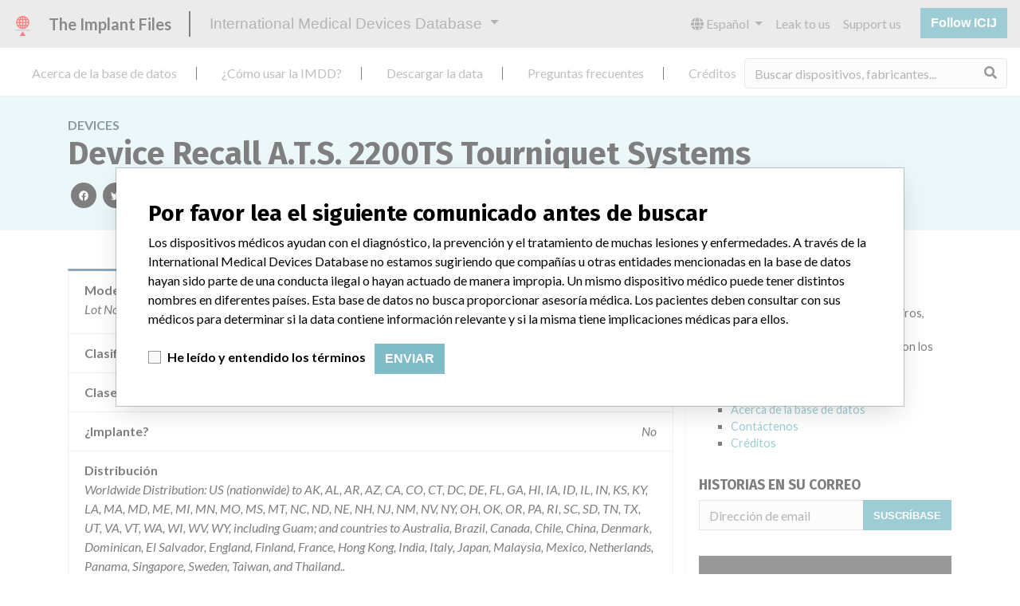

--- FILE ---
content_type: text/html; charset=utf-8
request_url: https://es.medicaldevices.icij.org/devices/usa-general-and-plastic-surgery-devices-device-recall-a-t-s-2200ts-tourniquet-systems
body_size: 25565
content:
<!DOCTYPE html>
<html lang="es">
<head>
  <script async src="https://www.googletagmanager.com/gtag/js?id=G-891K1K9CQD"></script>
<script>
  window.dataLayer = window.dataLayer || [];
  function gtag(){dataLayer.push(arguments);}
  gtag('js', new Date());
  gtag('config', 'G-891K1K9CQD');
  gtag('config', 'UA-109005411-1');
</script>

  <meta property="fb:pages" content="99609391511" />
  <meta http-equiv="X-UA-Compatible" content="IE=edge">
  <meta name="viewport" content="width=device-width, initial-scale=1">
  <meta name="csrf-param" content="authenticity_token" />
<meta name="csrf-token" content="2O6649LOGLEQlAKCRyvrOxtTaCYOtajjgPujVAN-GOrQYRp-lTEtXepet6YE-L67kvACJk0aAzzVqDWdJkHhrQ" />
  

  <title>International Medical Devices Database</title>
<meta name="description" content="Explore more than 120,000 Recalls, Safety Alerts and Field Safety Notices of medical devices and their connections with their manufacturers.">
<meta name="twitter:card" content="summary">
<meta name="twitter:site" content="ICIJ">
<meta name="twitter:image" content="https://es.medicaldevices.icij.org/packs/static/images/CC_RecallDatabase.TShare-0e1be58dc0c40ce41bd5.jpg">
<meta property="og:type" content="article">
<meta property="og:url" content="https://es.medicaldevices.icij.org/devices/usa-general-and-plastic-surgery-devices-device-recall-a-t-s-2200ts-tourniquet-systems">
<meta property="og:image" content="https://es.medicaldevices.icij.org/packs/static/images/CC_RecallDatabase.TShare-0e1be58dc0c40ce41bd5.jpg">
<meta property="og:title" content="Is your device in the International Medical Devices Database?">
<meta property="og:description" content="Pacemakers, insulin pumps and more. Search thousands of devices in ICIJ&#39;s database.">

  <link rel="apple-touch-icon" sizes="57x57" href="/apple-touch-icon-57x57.png">
  <link rel="apple-touch-icon" sizes="60x60" href="/apple-touch-icon-60x60.png">
  <link rel="apple-touch-icon" sizes="72x72" href="/apple-touch-icon-72x72.png">
  <link rel="apple-touch-icon" sizes="76x76" href="/apple-touch-icon-76x76.png">
  <link rel="apple-touch-icon" sizes="114x114" href="/apple-touch-icon-114x114.png">
  <link rel="apple-touch-icon" sizes="120x120" href="/apple-touch-icon-120x120.png">
  <link rel="apple-touch-icon" sizes="144x144" href="/apple-touch-icon-144x144.png">
  <link rel="apple-touch-icon" sizes="152x152" href="/apple-touch-icon-152x152.png">
  <link rel="apple-touch-icon" sizes="180x180" href="/apple-touch-icon-180x180.png">
  <link rel="icon" type="image/png" href="/favicon-32x32.png" sizes="32x32">
  <link rel="icon" type="image/png" href="/android-chrome-192x192.png" sizes="192x192">
  <link rel="icon" type="image/png" href="/favicon-16x16.png" sizes="16x16">
  <link rel="manifest" href="/packs/manifest.json">
  <link rel="mask-icon" href="/safari-pinned-tab.svg" color="#3b98ab">
  <meta name="msapplication-TileColor" content="#3b98ab">
  <meta name="msapplication-TileImage" content="/mstile-144x144.png">
  <meta name="theme-color" content="#3b98ab">

  <script src="/packs/js/runtime-8d259dea25c51ae88e35.js" defer="defer"></script>
<script src="/packs/js/961-ab70970282ac7c79e003.js" defer="defer"></script>
<script src="/packs/js/application-19b92b5f79f184634a0f.js" defer="defer"></script>
  <link rel="stylesheet" href="/packs/css/application-decbed34.css" media="screen" />
</head>
<body>
  <div class="app" id="app">
    <main-header></main-header>
    <disclaimer-modal></disclaimer-modal>
    <nav class="navbar navbar-expand navbar-light main-nav header-gap border-bottom">
  <div class="collapse navbar-collapse">
    <ul class="navbar-nav mr-auto">
      <li class="main-nav__item nav-item mr-2">
        <a class="nav-link" href="/p/about">Acerca de la base de datos</a>
      </li>
      <li class="main-nav__item nav-item mr-2">
        <a class="nav-link" href="/p/the-database">¿Cómo usar la IMDD?</a>
      </li>
      <li class="main-nav__item nav-item mr-2">
        <a class="nav-link" href="/p/download">Descargar la data</a>
      </li>
      <li class="main-nav__item nav-item mr-2">
        <a class="nav-link" href="/p/faq">Preguntas frecuentes</a>
      </li>
      <li class="main-nav__item nav-item mr-2">
        <a class="nav-link" href="/p/credits">Créditos</a>
      </li>
    </ul>
    <search-form initial-value=""></search-form>
  </div>
</nav>

    <div class="device pb-4">
  <div class="device__heading mb-5 py-4">
    <div class="container">
      <div class="device__heading__breadcrumbs text-uppercase font-weight-bold">
        <a href="/devices">Devices</a>
      </div>
      <h1 class="device__heading__title">
        Device Recall  A.T.S. 2200TS Tourniquet Systems
      </h1>
      <sharing-options :values="{&quot;twitter_title&quot;:&quot;¡Acabo de encontrar este dispositivo Device Recall  A.T.S. 2200TS Tourniquet Systems en la International Medical Devices Database! #ImplantFiles&quot;,&quot;twitter_media&quot;:null,&quot;facebook_title&quot;:&quot;¿Se encuentra su dispositivo en la International Medical Devices Database?&quot;,&quot;facebook_description&quot;:&quot;Marcapasos, bombas de insulina y más. Explore miles de dispositivos médicos en la base de datos de ICIJ.&quot;,&quot;facebook_media&quot;:null,&quot;email_title&quot;:&quot;Mira los dispositivos médicos que acabo de encontrar en la International Medical Devices Database de ICIJ&quot;,&quot;email_description&quot;:&quot;La base de datos pública de ICIJ, parte de Implant Files, incrementa la transparencia en torno a la industria de dispositivos médicos.&quot;,&quot;title&quot;:&quot;International Medical Devices Database&quot;,&quot;description&quot;:&quot;Explore más de 120,000 registros de retiros, alertas y notificaciones de seguridad de dispositivos médicos y sus conexiones con los fabricantes.&quot;,&quot;media&quot;:&quot;imddb-transparent.jpg&quot;}" direction="row" no-embed></sharing-options>
    </div>
  </div>
  <div class="container">
    <div class="row">
      <div class="col mw-sidebar">
        <div class="card device__card ">
  <ul class="list-group list-group-flush">
        <li class="list-group-item  mw-100">
          <span class="font-weight-bold">
            Modelo / Serial
          </span>
          <div class="float-right font-italic mw-100 d-block">
            <span class="text-truncate d-inline-block mw-100" title="Lot No. Item No. 60400040400, Lot No. 62510548 (Serial Numbers: 2213JAAA, 2213JAAB, 2213JAAC, 2213JAAD, 2213JAAE, 2213JAAF, 2213JAAG, 2213JAAH, 2213JAAJ, 2213JAAK, 2213JAAL, 2213JAAM, 2213JAAN, 2213JAAP, 2213JAAQ, 2213JAAR, 2213JAAS, 2213JAAT, 2213JAAU, 2213JAAW, 2213JABA, 2213JABB, 2213JABC, 2213JABD, 2213JABE, 2213JABF, 2213JABG, 2213JABH);    Lot No. 62534445 (Serial Numbers: 2213JABJ, 2213JABK, 2213JABL, 2213JABM, 2213JABN, 2213JABP, 2213JABQ, 2213JABR, 2213JABS, 2213JABT, 2213JABU, 2213JABW, 2213JACA, 2213JACB, 2213JACC, 2213JACD, 2213JACE, 2213JACF, 2213JACG, 2213JACH);    Lot No. 62631977 (Serial Numbers: 2214BAAA, 2214BAAB, 2214BAAC, 2214BAAD, 2214BAAE, 2214BAAF, 2214BAAG, 2214BAAH, 2214BAAJ, 2214BAAK, 2214BAAL, 2214BAAM, 2214BAAN, 2214BAAP, 2214BAAQ,  2214BAAR, 2214BAAS, 2214BAAT, 2214BAAU, 2214BAAW);    Lot No. 62625059 (Serial Numbers: 2214BABA, 2214BABB, 2214BABC, 2214BABD, 2214BABE, 2214BABF, 2214BABG, 2214BABH, 2214BABJ, 2214BABK, 2214BABL, 2214BABM, 2214BABN, 2214BABP, 2214BABQ, 2214BABR, 2214BABS, 2214BABT, 2214BABU, 2214BABW);    Lot No. 62635789 (Serial Numbers: 2214CAAA, 2214CAAB, 2214CAAC, 2214CAAD, 2214CAAE, 2214CAAF, 2214CAAG, 2214CAAH, 2214CAAJ, 2214CAAK, 2214CAAL, 2214CAAM, 2214CAAV, 2214CAAP, 2214CAAQ, 2214CAAR, 2214CAAS, 2214CAAT, 2214CAAU, 2214CAAW);    Lot No. 62642067 (Serial Numbers: 2214DAAA, 2214DAAB, 2214DAAC, 2214DAAD, 2214DAAE, 2214DAAF, 2214DAAG, 2214DAAH, 2214DAAJ, 2214DAAK, 2214DAAL, 2214DAAM, 2214DAAN, 2214DAAP, 2214DAAQ, 2214DAAR, 2214DAAS, 2214DAAT, 2214DAAU, 2214DAAW);    Lot No. 62642068 (Serial Numbers: 2214EAAA, 2214EAAB, 2214EAAC, 2214EAAD, 2014EAAE, 2214EAAF, 2214EAAG, 2214EAAH, 2214EAAJ, 2214EAAK, 2214EAAL, 2214EAAM, 2214EAAN, 2214EAAP, 2214EAAQ, 2214EAAR, 2214EAAS, 2214EAAT, 2214EAAU, 2214EAAW);    Lot No. 62675190 (Serial Numbers: 2214DABA);    Lot No. 62732714 (Serial Numbers: 2214FAAA, 2214FAAB, 2214FAAC, 2214FAAD);    Lot No. 62727347 (Serial Numbers: 2214FAAE, 2214FAAF, 2214FAAG, 2214FAAH);    Lot No. 62727348 (Serial Numbers: 2214FAAJ, 2214FAAK, 2214FAAL);    Lot No. 62745916 (Serial Numbers: 2214FAAM, 2214FAAN);    Lot No. 62723747 (Serial Numbers: 2214FAAP, 2214FAAQ, 2214FAAR, 2214FAAS, 2214FAAT, 2214FAAU, 2214FAAW, 2214FABA, 2214FABB, 2214FABC, 2214FABD, 2214FABE, 2214FABF, 2214FABG, 2214FABH, 2214FABJ, 2214FABK, 2214FABL, 2214FABM, 2214FABN);    Lot No. 62723748 (Serial Numbers: 2214FABP, 2214FABQ, 2214FABR, 2214FABS, 2214FABT, 2214FABU, 2214FABW, 2214FACA, 2214FACB, 2214FACC, 2214FACD, 2214FACE, 2214FACF, 2214FACG, 2214FACH, 2214FACJ, 2214FACK, 2214FACL, 2214FACM, 2214FACN);    Lot No. 62758708 (Serial Numbers: 2214GAAA, 2214GAAB, 2214GAAC, 2214GAAD);    Lot No. 62758711 (Serial Numbers: 2214GAAE);    Lot No. 62760907 (Serial Numbers: 2214GAAF, 2214GAAG);    Lot No. 63773338 (Serial Numbers: 2214GAAH, 2214GAAJ, 2214GAAK,  2214GAAL);    Lot No. 62773820 (Serial Numbers: 2214GAAM, 2214GAAN);    Lot No. 62773463 (Serial Numbers: 2214GAAP);    Lot No. 62773471 (Serial Numbers: 2214GAAQ, 2214GAAR, 2214GAAS);    Lot No. 62773478 (Serial Numbers: 2214GAAT, 2214GAAU, 2214GAAW, 2214GABA);    Lot No. 62773485 (Serial Numbers: 2214GABB, 2214GABC);    Lot No. 62748403 (Serial Numbers: 2214GABD, 2214GABE, 2214GABF, 2214GABG, 2214GABH, 2214GABJ, 2214GABK, 2214GABL, 2214GABM, 2214GABN, 2214GABP, 2214GABQ, 2214GABR, 2214GABS, 2214GABT, 2214GABU, 2214GABW, 2214GACA, 2214GACB, 2214GACC);    Lot No. 62779664 (Serial Numbers: 2214GACD, 2214GACE);    Lot No. 62797832 (Serial Numbers: 2214HAAA, 2214HAAB, 2214HAAC);    Lot No. 62797833 (Serial Numbers: 2214HAAD, 2214HAAE, 2214HAAF, 2214HAAG, 2214HAAH);    Lot No. 62799449 (Serial Numbers: 2214HAAJ, 2214HAAK, 2214HAAL, 2214HAAM, 2214HAAN, 2214HAAP, 2214HAAQ, 2214HAAR, 2214HAAS, 2214HAAT, 2214HAAU, 2214HAAW, 2214HABA, 2214HABB, 2214HABC, 2214HABD, 2214HABE, 2214HABF, 2214HABG, 2214HABH);    Lot No. 62799475 (Serial Numbers: 2214HABJ, 2214HABK, 2214HABL, 2214HABM, 2214HABN, 2214HABP, 2214HABQ, 2214HABR, 2214HABS, 2214HABT, 2214HABU, 2214HABW, 2214HACA, 2214HACB, 2214HACC, 2214HACD, 2214HACE, 2214HACF, 2214HACG, 2214HACH);    Lot No. 62824836 (Serial Numbers: 2214IAAA, 2214IAAB, 2214IAAC, 2214IAAD);    Lot No. 62838042 (Serial Numbers: 2214IAAE, 2214IAAF, 2214IAAG, 2214IAAH);    Lot No. 62812885 (Serial Numbers: 2214IAAJ, 2214IAAK, 2214IAAL, 2214IAAM, 2214IAAN, 2214IAAP, 2214IAAQ, 2214IAAR, 2214IAAS, 2214IAAT, 2214IAAU, 2214IAAW, 2214IABA, 2214IABB, 2214IABC, 2214IABD, 2214IABE, 2214IABF, 2214IABG, 2214IABH);    Lot No. 62812853 (Serial Numbers: 2214IABJ, 2214IABK, 2214IABL, 2214IABM, 2214IABN, 2214IABP, 2214IABQ, 2214IABR, 2214IABS, 2214IABT, 2214IABU, 2214IABW, 2214IACA, 2214IACB, 2214IACC, 2214IACD, 2214IACE, 2214IACF, 2214IACG, 2214IACH);    Lot No. 62846159 (Serial Numbers: 2214JAAA, 2214JAAB, 2214JAAC);    Lot No. 62844916 (Serial Numbers: 2214JAAD);    Lot No. 62869981 (Serial Numbers: 2214KAAE, 2214KAAF, 2214KAAG, 2214KAAH, 2214KAAJ);    Lot No. 62871639 (Serial Numbers: 2214JAAE, 2214JAAF, 2214JAAG, 2214JAAH);    Lot No. 62870928 (Serial Numbers: 2214KAAK, 2214KAAL, 2214KAAM, 2214KAAN, 2214KAAP, 2214KAAQ, 2214KAAR, 2214KAAS, 2214KAAT, 2214KAAU, 2214KAAW, 2214KABA, 2214KABB, 2214KABC, 2214KABD, 2214KABE, 2214KABF, 2214KABG, 2214KABH, 2214KABJ);    Lot No. 62877932 (Serial Numbers: 221411110001, 221411110002, 221411110003, 221411110004, 221411110005, 221411110006, 221411110007, 221411110008, 221411110009, 221411110010);    Lot No. 62885586 (Serial Numbers: 221411120001, 221411120002, 221411120003, 221411120004, 221411120005);    Lot No. 62885587 (Serial Numbers: 221411120006, 221411120007, 221411120008, 221411120009, 221411120010, 221411120011, 221411120012, 221411120013, 221411120014, 221411120015);    Lot No. 62895898 (Serial Numbers: 221411200001, 221411200002, 221411200003, 221411200004, 221411200005, 221411200006, 221411200007, 221411200008, 221411200009, 221411200010);    Lot No. 62905257 (Serial Numbers: 221411240001);    Lot No. 62904091 (Serial Numbers: 221411250001, 221411250002, 221411250003, 221411250004, 221411250005, 221411250006, 221411250007, 221411250008, 221411250009, 221411250010, 221411250011, 221411250012, 221411250013, 221411250014, 221411250015, 221411250016, 221411250017, 221411250018, 221411250019, 221411250020);    Lot No. 62904093 (Serial Numbers: 221412010001, 221412010002, 221412010003, 221412010004, 221412010005, 221412010006, 221412010007, 221412010008, 221412010009, 221412010010, 221412010011, 221412010012, 221412010013, 221412010014, 221412010015, 221412010016, 221412010017, 221412010018, 221412010019, 221412010020);    Lot No. 62879139 (Serial Numbers: 221412040001, 221412040002, 221412040003, 221412040004, 221412040005);    Lot No. 62905838 (Serial Numbers: 221412080001, 221412080002, 221412080003, 221412080004, 221412080005);    Lot No. 62895896 (Serial Numbers: 221412120001, 221412120002, 221412120003, 221412120004, 221412120005);    Lot No. 62904123 (Serial Numbers: 221412150001, 221412150002, 221412150003, 221412150004, 221412150005, 221412150006, 221412150007, 221412150008, 221412150009, 221412150010, 221412150011, 221412150012, 221412150013, 221412150014, 221412150015, 221412150016, 221412150017, 221412150018, 221412150019, 221412150020);    Lot No. 62932244 (Serial Numbers: 221412180001, 221412180002, 221412180003, 221412180004, 221412180005, 221412180006, 221412180007, 221412180008, 221412180009, 221412180010, 221412180011, 221412180012, 221412180013, 221412180014, 221412180015, 221412180016, 221412180017, 221412180018, 221412180019, 221412180020);    Lot No. 62935217 (Serial Numbers: 221412190001, 221412190002, 221412190003, 221412190004, 221412190005);    Lot No. 62937693 (Serial Numbers: 221501050001, 221501050002, 221501050003, 221501050004, 221501050005);    Lot No. 62945082 (Serial Numbers: 221501080001, 221501080002, 221501080003, 221501080004, 221501080005);    Lot No. 62945086 (Serial Numbers: 201501080006, 201501080007, 201501080008);    Lot No. 62932650 (Serial Numbers: 221503090001, 221503090002, 221503090003, 221503090004, 221503090005, 221503090006, 221503090007, 221503090008, 221503090009, 221503090010, 221503090011, 221503090012, 221503090013, 221503090014, 221503090015, 221503090016, 221503090017, 221503090018, 221503090019, 22150309002);    Lot No. 62961804 (Serial Numbers: 221503120001, 221503120002, 221503120003, 221503120004, 221503120005, 221503120006, 221503120007, 221503120008, 221503120009, 221503120010, 221503120011, 221503120012, 221503120013, 221503120014, 221503120015, 221503120016, 221503120017, 221503120018, 221503120019, 221503120020);    Lot No. 62976480 (Serial Numbers: 221503190001, 221503190002, 221503190003, 221503190004, 221503190005, 221503190006, 221503190007, 221503190008, 221503190009, 221503190010, 221503190011, 221503190012, 221503190013, 221503190014, 221503190015, 221503190016, 221503190017, 221503190018, 221503190019, 221503190020);    Lot No. 62976481 (Serial Numbers: 221503250001, 221503250002, 221503250003, 221503250004, 221503250005, 221503250006, 221503250007, 221503250008, 221503250009, 221503250010, 221503250011, 221503250012, 221503250013, 221503250014, 221503250015, 221503250016, 221503250017, 221503250018, 221503250019, 221503250020);    Lot No. 63026460 (Serial Numbers: 221503270001, 221503270002, 221503270003, 221503270004, 221503270005);    Lot No. 63007852 (Serial Numbers: 221504080001, 221504080002, 221504080003, 221504080004, 221504080005, 221504080006, 221504080007, 221504080008, 221504080009, 221504080010, 221504080011, 221504080012, 221504080013, 221504080014, 221504080015, 221504080016, 221504080017, 221504080018, 221504080019, 221504080020  Lot No. 63042181 (Serial Numbers: 221504140001, 221504140002, 221504140003, 221504140004, 221504140005);    Lot No. 63042182 (Serial Numbers: 221504140006, 221504140007, 221504140008, 221504140009, 221504140010);    Lot No. 63007853 (Serial Numbers: 221504140011, 221504140012, 221504140013, 221504140014, 221504140015, 221504140016, 221504140017, 221504140018, 221504140019, 221504140020, 221504140021, 221504140022, 221504140023, 221504140024, 221504140025, 221504140026, 221504140027, 221504140028, 221504140029, 221504140030);    Lot No. 63042179 (Serial Numbers: 221504160001, 221504160002, 221504160003);    Lot No. 63042184 (Serial Numbers: 221504220001, 221504220002, 221504220003, 221504220004, 221504220005);    Lot No. 63037252 (Serial Numbers: 221504250001, 221504250002, 221504250003, 221504250004, 221504250005, 221504250006, 221504250007, 221504250008, 221504250009, 221504250010, 221504250011, 221504250012, 221504250013, 221504250014, 221504250015, 221504250016, 221504250017, 221504250018, 221504250019, 221504250020);    Lot No. 63042180 (Serial Numbers: 221504280001, 221504280002, 221504280003, 221504280004, 221504280005, 221504280006, 221504280007, 221504280008, 221504280009, 221504280010, 221504280011, 221504280012, 221504280013, 221504280014, 221504280015, 221504280016, 221504280017, 221504280018, 221504280019, 221504280020);    Lot No. 63042183 (Serial Numbers: 221505110001, 221505110002, 221505110003, 221505110004, 221505110005);    Lot No. 63037254 (Serial Numbers: 221505120001, 221505120002, 221505120003, 221505120004, 221505120005, 221505120006, 221505120007, 221505120008, 221505120009, 221505120010, 221505120011, 221505120012, 221505120013, 221505120014, 221505120015, 221505120016, 221505120017, 221505120018, 221505120019, 221505120020);    Lot No. 63092209 (Serial Numbers: 221506030001, 221506030002, 221506030003);    Lot No. 63092210 (Serial Numbers: 221506050001, 221506050002, 221506050003, 221506050004, 221506050005);    Lot No. 63072301 (Serial Numbers: 221506100001, 221506100002, 221506100003, 221506100004, 221506100005, 221506100006, 221506100007, 221506100008, 221506100009, 221506100010, 221506100011, 221506100012, 221506100013, 221506100014, 221506100015, 221506100016, 221506100017, 221506100018, 221506100019, 221506100020);    Lot No. 63103587 (Serial Numbers: 221506130001, 221506130002, 221506130003, 221506130004, 221506130005, 221506130006, 221506130007, 221506130008, 221506130009, 221506130010, 221506130011, 221506130012, 221506130013, 221506130014, 221506130015);    Lot No. 63072324 (Serial Numbers: 221506170001, 221506170002, 221506170003, 221506170004, 221506170005, 221506170006, 221506170007, 221506170008, 221506170009, 221506170010, 221506170011, 221506170012, 221506170013, 221506170014, 221506170015, 221506170016, 221506170017, 221506170018, 221506170019, 221506170020);    Lot No. 63103164 (Serial Numbers: 221506170021, 221506170022, 221506170023);    Lot No. 63072352 (Serial Numbers: 221506200001, 221506200002, 221506200003, 221506200004, 221506200005, 221506200006, 221506200007, 221506200008, 221506200009, 221506200010, 221506200011, 221506200012, 221506200013, 221506200014, 221506200015, 221506200016, 221506200017, 221506200018, 221506200019, 221506200020);    Lot No. 63096468 (Serial Numbers: 221507150001, 221507150002, 221507150003, 221507150004, 221507150005, 221507150006, 221507150007, 221507150008, 221507150009, 221507150010, 221507150011, 221507150012, 221507150013, 221507150014, 221507150015, 221507150016, 221507150017, 221507150018, 221507150019, 221507150020);    Lot No. 63109655 (Serial Numbers: 221507160001, 221507160002, 221507160003);    Lot No. 63103590 (Serial Numbers: 221507210001, 221507210002, 221507210003, 221507210004, 221507210005, 221507210006, 221507210007, 221507210008, 221507210009, 221507210010, 221507210011, 221507210012, 221507210013, 221507210014, 221507210015);    Lot No. 63109651 (Serial Numbers: 221507280001, 221507280002, 221507280003, 221507280004, 221507280005, 221507280006, 221507280007, 221507280008, 221507280009, 221507280010);    Lot No. 63116357 (Serial Numbers: 221507290001, 221507290002, 221507290003, 221507290004, 221507290005, 221507290006, 221507290007, 221507290008, 221507290009, 221507290010, 221507290011, 221507290012, 221507290013, 221507290014, 221507290015, 221507290016, 221507290017, 221507290018, 221507290019, 221507290020);    Lot No. 63123305 (Serial Numbers: 221508040001, 221508040002, 221508040003, 221508040004, 221508040005, 221508040006, 221508040007, 221508040008, 221508040009, 221508040010, 221508040011, 221508040012, 221508040013, 221508040014, 221508040015, 221508040016, 221508040017, 221508040018, 221508040019, 221508040020);    Lot No. 63138553 (Serial Numbers: 221508260001, 221508260002, 221508260003, 221508260004, 221508260005, 221508260006, 221508260007, 221508260008, 221508260009, 221508260010, 221508260011, 221508260012, 221508260013, 221508260014, 221508260015, 221508260016, 221508260017, 221508260018, 221508260019, 221508260020);    Lot No. 63138631 (Serial Numbers: 221509090001, 221509090002, 221509090003, 221509090004, 221509090005, 221509090006, 221509090007, 221509090008, 221509090009, 221509090010, 221509090011, 221509090012, 221509090013, 221509090014, 221509090015, 221509090016, 221509090017, 221509090018, 221509090019, 221509090020);    Lot No. 63171089 (Serial Numbers: 221509240001, 221509240002, 221509240003, 221509240004, 221509240005, 221509240006, 221509240007, 221509240008, 221509240009, 221509240010, 221509240011, 221509240012, 221509240013, 221509240014, 221509240015, 221509240016, 221509240017, 221509240018, 221509240019, 221509240020);    Lot No. 63202480 (Serial Numbers: 221510120001, 221510120002, 221510120003, 221510120004, 221510120005);    Lot No. 63202478 (Serial Numbers: 221510220001, 221510220002, 221510220003, 221510220004, 221510220005, 221510220006, 221510220007, 221510220008, 221510220009, 221510220010, 221510220011, 221510220012, 221510220013, 221510220014, 221510220015, 221510220016, 221510220017, 221510220018, 221510220019, 221510220020);    Lot No. 63234563 (Serial Numbers: 221511230001, 221511230002, 221511230003, 221511230004, 221511230005);  
 Lot No. 63234565 (Serial Numbers: 221512020001, 221512020002, 221512020003, 221512020004, 221512020005);    Lot No. 63212407 (Serial Numbers: 221512070001, 221512070002, 221512070003, 221512070004, 221512070005, 221512070006, 221512070007, 221512070008, 221512070009, 221512070010, 221512070011, 221512070012, 221512070013, 221512070014, 221512070015, 221512070016, 221512070017, 221512070018, 221512070019, 221512070020);    Lot No. 63245752 (Serial Numbers: 221512160001, 221512160002, 221512160003, 221512160004, 221512160005, 221512160006, 221512160007);    Lot No. 63253256 (Serial Numbers: 221512180001, 221512180002, 221512180003, 221512180004, 221512180005);    Lot No. 63247425 (Serial Numbers: 221601060001, 221601060002, 221601060003, 221601060004, 221601060005, 221601060006, 221601060007, 221601060008, 221601060009, 221601060010, 221601060011, 221601060012, 221601060013, 221601060014, 221601060015, 221601060016, 221601060017, 221601060018, 221601060019, 221601060020);    Lot No. 63526287 (Serial Numbers: 221612140001, 221612140002, 221612140003, 221612140004, 221612140005, 221612140006, 221612140007, 221612140008, 221612140009, 221612140010, 221612140011, 221612140012, 221612140013, 221612140014, 221612140015, 221612140016, 221612140017, 221612140018, 221612140019, 221612140020);    Lot No. 63531691 (Serial Numbers: 221612150001, 221612150002, 221612150003, 221612150004, 221612150005, 221612150006, 221612150007);    Lot No. 63526321 (Serial Numbers: 221612170001, 221612170002, 221612170003, 221612170004, 221612170005, 221612170006, 221612170007, 221612170008, 221612170009, 221612170010, 221612170011, 221612170012, 221612170013, 221612170014, 221612170015, 221612170016, 221612170017, 221612170018, 221612170019, 221612170020);    Lot No. 63261584 (Serial Numbers: 221601070001, 221601070002, 221601070003, 221601070004, 221601070005);    Lot No. 63264374 (Serial Numbers: 221601110001, 221601110002, 221601110003, 221601110004, 221601110005, 221601110006, 221601110007, 221601110008, 221601110009, 221601110010, 221601110011, 221601110012, 221601110013, 221601110014, 221601110015, 221601110016, 221601110017, 221601110018, 221601110019, 221601110020);    Lot No. 63265280 (Serial Numbers: 221601140001, 221601140002, 221601140003, 221601140004, 221601140005, 221601140006, 221601140007);    Lot No. 63257987 (Serial Numbers: 221601180001, 221601180002, 221601180003, 221601180004, 221601180005, 221601180006, 221601180007, 221601180008, 221601180009, 221601180010, 221601180011, 221601180012, 221601180013, 221601180014, 221601180015, 221601180016, 221601180017, 221601180018, 221601180019, 221601180020);    Lot No. 63271202 (Serial Numbers: 221601220001, 221601220002, 221601220003, 221601220004, 221601220005);    Lot No. 63258039 (Serial Numbers: 221602060001, 221602060002, 221602060003, 221602060004, 221602060005, 221602060006, 221602060007, 221602060008, 221602060009, 221602060010, 221602060011, 221602060012, 221602060013, 221602060014, 221602060015, 221602060016, 221602060017, 221602060018, 221602060019, 221602060020);    Lot No. 63278388 (Serial Numbers: 221602150001, 221602150002, 221602150003, 221602150004, 221602150005, 221602150006, 221602150007, 221602150008, 221602150009, 221602150010, 221602150011, 221602150012, 221602150013, 221602150014, 221602150015, 221602150016, 221602150017, 221602150018, 221602150019, 221602150020);    Lot No. 63278436 (Serial Numbers: 221602240001, 221602240002, 221602240003, 221602240004, 221602240005, 221602240006, 221602240007, 221602240008, 221602240009, 221602240010, 221602240011, 221602240012, 221602240013, 221602240014, 221602240015, 221602240016, 221602240017, 221602240018, 221602240019, 221602240020);    Lot No. 63314121 (Serial Numbers: 221603090001, 221603090002, 221603090003);    Lot No. 63314118 (Serial Numbers: 221603110001, 221603110002, 221603110003);    Lot No. 63324625 (Serial Numbers: 221603220001, 221603220002, 221603220003);    Lot No. 63336959 (Serial Numbers: 221603300001, 221603300002, 221603300003, 221603300004, 221603300005, 221603300006, 221603300007, 221603300008, 221603300009, 221603300010);    Lot No. 63314042 (Serial Numbers: 221603300011, 221603300012, 221603300013, 221603300014, 221603300015, 221603300016, 221603300017, 221603300018, 221603300019, 221603300020, 221603300021, 221603300022, 221603300023, 221603300024, 221603300025, 221603300026, 221603300027, 221603300028, 221603300029, 221603300030);    Lot No. 63341344 (Serial Numbers: 221604040001, 221604040002, 221604040003, 221604040004, 221604040005);    Lot No. 63341346 (Serial Numbers: 221604050001, 221604050002, 221604050003, 221604050004, 221604050005, 221604050006, 221604050007, 221604050008, 221604050009, 221604050010);    Lot No. 63314117 (Serial Numbers: 221604220001, 221604220002, 221604220003, 221604220004, 221604220005, 221604220006, 221604220007, 221604220008, 221604220009, 221604220010, 221604220011, 221604220012, 221604220013, 221604220014, 221604220015, 221604220016, 221604220017, 221604220018, 221604220019, 221604220020);    Lot No. 63352349 (Serial Numbers: 221604250001, 221604250002, 221604250003);    Lot No. 63339440 (Serial Numbers: 221605020001, 221605020002, 221605020003, 221605020004, 221605020005, 221605020006, 221605020007, 221605020008, 221605020009, 221605020010, 221605020011, 221605020012, 221605020013, 221605020014, 221605020015, 221605020016, 221605020017, 221605020018, 221605020019, 221605020020);    Lot No. 63343366 (Serial Numbers: 221605060001, 221605060002, 221605060003, 221605060004, 221605060005, 221605060006, 221605060007, 221605060008, 221605060009, 221605060010, 221605060011, 221605060012, 221605060013, 221605060014, 221605060015, 221605060016, 221605060017, 221605060018, 221605060019, 221605060020, 221605060021, 221605060022);    Lot No. 63352347 (Serial Numbers: 221605110001, 221605110002, 221605110003, 221605110004, 221605110005);    Lot No. 63339497 (Serial Numbers: 221605120001, 221605120002, 221605120003, 221605120004, 221605120005, 221605120006, 221605120007, 221605120008, 221605120009, 221605120010, 221605120011, 221605120012, 221605120013, 221605120014, 221605120015, 221605120016, 221605120017, 221605120018, 221605120019, 221605120020);    Lot No. 63378855 (Serial Numbers: 221606020001, 221606020002, 221606020003);    Lot No. 63369605 (Serial Numbers: 221606110001, 221606110002, 221606110003, 221606110004, 221606110005, 221606110006, 221606110007, 221606110008, 221606110009, 221606110010, 221606110011, 221606110012, 221606110013, 221606110014, 221606110015, 221606110016, 221606110017, 221606110018, 221606110019, 221606110020);    Lot No. 63403010 (Serial Numbers: 221606110021, 221606110022, 221606110023);    Lot No. 63403012 (Serial Numbers: 221606150001, 221606150002, 221606150003, 221606150004, 221606150005, 221606150006, 221606150007, 221606150008);    Lot No. 63403026 (Serial Numbers: 221606210001, 221606210002, 221606210003, 221606210004, 221606210005, 221606210006, 221606210007, 221606210008, 221606210009, 221606210010, 221606210011, 221606210012, 221606210013, 221606210014, 221606210015, 221606210016, 221606210017, 221606210018, 221606210019, 221606210020);    Lot No. 63403009 (Serial Numbers: 221606220001, 221606220002, 221606220003);    Lot No. 63403024 (Serial Numbers: 221606230001, 221606230002, 221606230003, 221606230004, 221606230005, 221606230006, 221606230007, 221606230008, 221606230009, 221606230010, 221606230011, 221606230012, 221606230013, 221606230014, 221606230015, 221606230016, 221606230017, 221606230018, 221606230019, 221606230020);    Lot No. 63403025 (Serial Numbers: 221606240001, 221606240002, 221606240003, 221606240004, 221606240005, 221606240006, 221606240007, 221606240008, 221606240009, 221606240010);    Lot No. 63403017 (Serial Numbers: 221606240011, 221606240012, 221606240013, 221606240014, 221606240015);    Lot No. 63394148 (Serial Numbers: 221606290001, 221606290002, 221606290003, 221606290004, 221606290005, 221606290006, 221606290007, 221606290008, 221606290009, 221606290010, 221606290011, 221606290012, 221606290013, 221606290014, 221606290015, 221606290016, 221606290017, 221606290018, 221606290019, 221606290020);    Lot No. 63410582 (Serial Numbers: 221607050001, 221607050002, 221607050003, 221607050004, 221607050005, 221607050006, 221607050007, 221607050008, 221607050009, 221607050010, 221607050011, 221607050012, 221607050013, 221607050014, 221607050015);    Lot No. 63422767 (Serial Numbers: 221607080001, 221607080002, 221607080003, 221607080004, 221607080005, 221607080006, 221607080007, 221607080008, 221607080009, 221607080010, 221607080011, 221607080012, 221607080013, 221607080014, 221607080015, 221607080016, 221607080017, 221607080018, 221607080019, 221607080020);    Lot No. 63410583 (Serial Numbers: 221607210001, 221607210002, 221607210003, 221607210004, 221607210005, 221607210006, 221607210007, 221607210008, 221607210009, 221607210010);    Lot No. 63410585 (Serial Numbers: 221607220001, 221607220002, 221607220003, 221607220004, 221607220005, 221607220006, 221607220007, 221607220008, 221607220009, 221607220010);    Lot No. 63394176 (Serial Numbers: 221607260001, 221607260002, 221607260003, 221607260004, 221607260005, 221607260006, 221607260007, 221607260008, 221607260009, 221607260010, 221607260011, 221607260012, 221607260013, 221607260014, 221607260015, 221607260016, 221607260017, 221607260018, 221607260019, 221607260020);    Lot No. 63430499 (Serial Numbers: 221608080001, 221608080002, 221608080003, 221608080004, 221608080005, 221608080006, 221608080007, 221608080008, 221608080009, 221608080010, 221608080011, 221608080012, 221608080013, 221608080014, 221608080015, 221608080016, 221608080017, 221608080018, 221608080019, 221608080020);    Lot No. 63437710 (Serial Numbers: 221608120001, 221608120002, 221608120003, 221608120004, 221608120005);    Lot No. 63436338 (Serial Numbers: 221608160001, 221608160002, 221608160003, 221608160004, 221608160005);    Lot No. 63445193 (Serial Numbers: 221608170001, 221608170002, 221608170003, 221608170004, 221608170005, 221608170006, 221608170007, 221608170008, 221608170009, 221608170010, 221608170011, 221608170012, 221608170013, 221608170014, 221608170015, 221608170016, 221608170017, 221608170018, 221608170019, 221608170020);    Lot No. 63430540 (Serial Numbers: 221608190001, 221608190002, 221608190003, 221608190004, 221608190005, 221608190006, 221608190007, 221608190008, 221608190009, 221608190010, 221608190011, 221608190012, 221608190013, 221608190014, 221608190015, 221608190016, 221608190017, 221608190018, 221608190019, 221608190020);    Lot No. 63445194 (Serial Numbers: 221608230001, 221608230002, 221608230003, 221608230004, 221608230005, 221608230006, 221608230007, 221608230008, 221608230009, 221608230010, 221608230011, 221608230012, 221608230013, 221608230014, 221608230015, 221608230016, 221608230017, 221608230018, 221608230019, 221608230020);    Lot No. 63455066 (Serial Numbers: 221609010001, 221609010002, 221609010003, 221609010004, 221609010005, 221609010006, 221609010007, 221609010008, 221609010009, 221609010010, 221609010011, 221609010012, 221609010013, 221609010014, 221609010015, 221609010016, 221609010017, 221609010018, 221609010019, 221609010020);    Lot No. 63474281 (Serial Numbers: 221609080001, 221609080002, 221609080003, 221609080004, 221609080005, 221609080006, 221609080007, 221609080008, 221609080009, 221609080010, 221609080011, 221609080012, 221609080013, 221609080014, 221609080015, 221609080016, 221609080017, 221609080018, 221609080019, 221609080020);    Lot No. 63474283 (Serial Numbers: 221609080021, 221609080022, 221609080023, 221609080024, 221609080025, 221609080026);    Lot No. 63474284 (Serial Numbers: 221609150001, 221609150002, 221609150003, 221609150004, 221609150005, 221609150006, 221609150007, 221609150008);    Lot No. 63474287 (Serial Numbers: 221609210001, 221609210002, 221609210003, 221609210004, 221609210005, 221609210006, 221609210007, 221609210008, 221609210009, 221609210010);    Lot No. 63474285 (Serial Numbers: 221610010001, 221610010002, 221610010003, 221610010004, 221610010005, 221610010006, 221610010007, 221610010008, 221610010009, 221610010010, 221610010011, 221610010012, 221610010013, 221610010014, 221610010015);    Lot No. 63455098 (Serial Numbers: 221610050001, 221610050002, 221610050003, 221610050004, 221610050005, 221610050006, 221610050007, 221610050008, 221610050009, 221610050010, 221610050011, 221610050012, 221610050013, 221610050014, 221610050015, 221610050016, 221610050017, 221610050018, 221610050019, 221610050020);    Lot No. 63474282 (Serial Numbers: 221610110001, 221610110002, 221610110003, 221610110004, 221610110005, 221610110006, 221610110007, 221610110008, 221610110009, 221610110010, 221610110011, 221610110012, 221610110013, 221610110014, 221610110015, 221610110016, 221610110017, 221610110018, 221610110019, 221610110020);    Lot No. 63484747 (Serial Numbers: 221610140001, 221610140002, 221610140003, 221610140004, 221610140005);    Lot No. 63482404 (Serial Numbers: 221610180001, 221610180002, 221610180003, 221610180004, 221610180005, 221610180006, 221610180007, 221610180008, 221610180009, 221610180010, 221610180011, 221610180012, 221610180013, 221610180014, 221610180015, 221610180016, 221610180017, 221610180018, 221610180019, 221610180020);    Lot No. 63482405 (Serial Numbers: 221610200001, 221610200002, 221610200003, 221610200004, 221610200005, 221610200006, 221610200007, 221610200008, 221610200009, 221610200010, 221610200011, 221610200012, 221610200013, 221610200014, 221610200015, 221610200016, 221610200017, 221610200018, 221610200019, 221610200020);    Lot No. 63482408 (Serial Numbers: 221611210001, 221611210002, 221611210003, 221611210004, 221611210005, 221611210006, 221611210007, 221611210008, 221611210009, 221611210010, 221611210011,221611210012, 221611210013, 221611210014, 221611210015, 221611210016, 221611210017, 221611210018, 221611210019, 221611210020);    Lot No. 63501470 (Serial Numbers: 221611210021, 221611210022, 221611210023, 221611210024, 221611210025);    Lot No. 63501471 (Serial Numbers: 221611210021, 221611210022, 221611210023, 221611210024, 221611210025);    Lot No. 63501459 (Serial Numbers: 221611280001, 221611280002, 221611280003, 221611280004, 221611280005, 221611280006, 221611280007, 221611280008, 221611280009, 221611280010, 221611280011, 221611280012, 221611280013, 221611280014, 221611280015, 221611280016, 221611280017, 221611280018, 221611280019, 221611280020);    Lot No. 63501486 (Serial Numbers: 221612020001, 221612020002, 221612020003, 221612020004, 221612020005, 221612020006, 221612020007, 221612020008, 221612020009, 221612020010, 221612020011, 221612020012, 221612020013, 221612020014, 221612020015, 221612020016, 221612020017, 221612020018, 221612020019, 221612020020);    Lot No. 63501469 (Serial Numbers: 221612030001, 221612030002, 221612030003, 221612030004, 221612030005, 221612030006, 221612030007, 221612030008, 221612030009, 221612030010, 221612030011, 221612030012, 221612030013, 221612030014, 221612030015, 221612030016, 221612030017, 221612030018);    Lot No. 63531693 (Serial Numbers: 221612050001, 221612050002, 221612050003, 221612050004, 221612050005);    Lot No. 63501509 (Serial Numbers: 221612070001, 221612070002, 221612070003, 221612070004, 221612070005, 221612070006, 221612070007, 221612070008, 221612070009, 221612070010, 221612070011, 221612070012, 221612070013, 221612070014, 221612070015, 221612070016, 221612070017, 221612070018, 221612070019, 221612070020);    Lot No. 63501547 (Serial Numbers: 221612100001, 221612100002, 221612100003, 221612100004, 221612100005, 221612100006, 221612100007, 221612100008, 221612100009, 221612100010, 221612100011, 221612100012, 221612100013, 221612100014, 221612100015, 221612100016, 221612100017, 221612100018, 221612100019, 221612100020);    Lot No. 63501493 (Serial Numbers: 221612130001, 221612130002, 221612130003, 221612130004, 221612130005, 221612130006, 221612130007, 221612130008)" v-b-tooltip>
  Lot No. Item No. 60400040400, Lot No. 62510548 (Serial Numbers: 2213JAAA, 2213JAAB, 2213JAAC, 2213JAAD, 2213JAAE, 2213JAAF, 2213JAAG, 2213JAAH, 2213JAAJ, 2213JAAK, 2213JAAL, 2213JAAM, 2213JAAN, 2213JAAP, 2213JAAQ, 2213JAAR, 2213JAAS, 2213JAAT, 2213JAAU, 2213JAAW, 2213JABA, 2213JABB, 2213JABC, 2213JABD, 2213JABE, 2213JABF, 2213JABG, 2213JABH);    Lot No. 62534445 (Serial Numbers: 2213JABJ, 2213JABK, 2213JABL, 2213JABM, 2213JABN, 2213JABP, 2213JABQ, 2213JABR, 2213JABS, 2213JABT, 2213JABU, 2213JABW, 2213JACA, 2213JACB, 2213JACC, 2213JACD, 2213JACE, 2213JACF, 2213JACG, 2213JACH);    Lot No. 62631977 (Serial Numbers: 2214BAAA, 2214BAAB, 2214BAAC, 2214BAAD, 2214BAAE, 2214BAAF, 2214BAAG, 2214BAAH, 2214BAAJ, 2214BAAK, 2214BAAL, 2214BAAM, 2214BAAN, 2214BAAP, 2214BAAQ,  2214BAAR, 2214BAAS, 2214BAAT, 2214BAAU, 2214BAAW);    Lot No. 62625059 (Serial Numbers: 2214BABA, 2214BABB, 2214BABC, 2214BABD, 2214BABE, 2214BABF, 2214BABG, 2214BABH, 2214BABJ, 2214BABK, 2214BABL, 2214BABM, 2214BABN, 2214BABP, 2214BABQ, 2214BABR, 2214BABS, 2214BABT, 2214BABU, 2214BABW);    Lot No. 62635789 (Serial Numbers: 2214CAAA, 2214CAAB, 2214CAAC, 2214CAAD, 2214CAAE, 2214CAAF, 2214CAAG, 2214CAAH, 2214CAAJ, 2214CAAK, 2214CAAL, 2214CAAM, 2214CAAV, 2214CAAP, 2214CAAQ, 2214CAAR, 2214CAAS, 2214CAAT, 2214CAAU, 2214CAAW);    Lot No. 62642067 (Serial Numbers: 2214DAAA, 2214DAAB, 2214DAAC, 2214DAAD, 2214DAAE, 2214DAAF, 2214DAAG, 2214DAAH, 2214DAAJ, 2214DAAK, 2214DAAL, 2214DAAM, 2214DAAN, 2214DAAP, 2214DAAQ, 2214DAAR, 2214DAAS, 2214DAAT, 2214DAAU, 2214DAAW);    Lot No. 62642068 (Serial Numbers: 2214EAAA, 2214EAAB, 2214EAAC, 2214EAAD, 2014EAAE, 2214EAAF, 2214EAAG, 2214EAAH, 2214EAAJ, 2214EAAK, 2214EAAL, 2214EAAM, 2214EAAN, 2214EAAP, 2214EAAQ, 2214EAAR, 2214EAAS, 2214EAAT, 2214EAAU, 2214EAAW);    Lot No. 62675190 (Serial Numbers: 2214DABA);    Lot No. 62732714 (Serial Numbers: 2214FAAA, 2214FAAB, 2214FAAC, 2214FAAD);    Lot No. 62727347 (Serial Numbers: 2214FAAE, 2214FAAF, 2214FAAG, 2214FAAH);    Lot No. 62727348 (Serial Numbers: 2214FAAJ, 2214FAAK, 2214FAAL);    Lot No. 62745916 (Serial Numbers: 2214FAAM, 2214FAAN);    Lot No. 62723747 (Serial Numbers: 2214FAAP, 2214FAAQ, 2214FAAR, 2214FAAS, 2214FAAT, 2214FAAU, 2214FAAW, 2214FABA, 2214FABB, 2214FABC, 2214FABD, 2214FABE, 2214FABF, 2214FABG, 2214FABH, 2214FABJ, 2214FABK, 2214FABL, 2214FABM, 2214FABN);    Lot No. 62723748 (Serial Numbers: 2214FABP, 2214FABQ, 2214FABR, 2214FABS, 2214FABT, 2214FABU, 2214FABW, 2214FACA, 2214FACB, 2214FACC, 2214FACD, 2214FACE, 2214FACF, 2214FACG, 2214FACH, 2214FACJ, 2214FACK, 2214FACL, 2214FACM, 2214FACN);    Lot No. 62758708 (Serial Numbers: 2214GAAA, 2214GAAB, 2214GAAC, 2214GAAD);    Lot No. 62758711 (Serial Numbers: 2214GAAE);    Lot No. 62760907 (Serial Numbers: 2214GAAF, 2214GAAG);    Lot No. 63773338 (Serial Numbers: 2214GAAH, 2214GAAJ, 2214GAAK,  2214GAAL);    Lot No. 62773820 (Serial Numbers: 2214GAAM, 2214GAAN);    Lot No. 62773463 (Serial Numbers: 2214GAAP);    Lot No. 62773471 (Serial Numbers: 2214GAAQ, 2214GAAR, 2214GAAS);    Lot No. 62773478 (Serial Numbers: 2214GAAT, 2214GAAU, 2214GAAW, 2214GABA);    Lot No. 62773485 (Serial Numbers: 2214GABB, 2214GABC);    Lot No. 62748403 (Serial Numbers: 2214GABD, 2214GABE, 2214GABF, 2214GABG, 2214GABH, 2214GABJ, 2214GABK, 2214GABL, 2214GABM, 2214GABN, 2214GABP, 2214GABQ, 2214GABR, 2214GABS, 2214GABT, 2214GABU, 2214GABW, 2214GACA, 2214GACB, 2214GACC);    Lot No. 62779664 (Serial Numbers: 2214GACD, 2214GACE);    Lot No. 62797832 (Serial Numbers: 2214HAAA, 2214HAAB, 2214HAAC);    Lot No. 62797833 (Serial Numbers: 2214HAAD, 2214HAAE, 2214HAAF, 2214HAAG, 2214HAAH);    Lot No. 62799449 (Serial Numbers: 2214HAAJ, 2214HAAK, 2214HAAL, 2214HAAM, 2214HAAN, 2214HAAP, 2214HAAQ, 2214HAAR, 2214HAAS, 2214HAAT, 2214HAAU, 2214HAAW, 2214HABA, 2214HABB, 2214HABC, 2214HABD, 2214HABE, 2214HABF, 2214HABG, 2214HABH);    Lot No. 62799475 (Serial Numbers: 2214HABJ, 2214HABK, 2214HABL, 2214HABM, 2214HABN, 2214HABP, 2214HABQ, 2214HABR, 2214HABS, 2214HABT, 2214HABU, 2214HABW, 2214HACA, 2214HACB, 2214HACC, 2214HACD, 2214HACE, 2214HACF, 2214HACG, 2214HACH);    Lot No. 62824836 (Serial Numbers: 2214IAAA, 2214IAAB, 2214IAAC, 2214IAAD);    Lot No. 62838042 (Serial Numbers: 2214IAAE, 2214IAAF, 2214IAAG, 2214IAAH);    Lot No. 62812885 (Serial Numbers: 2214IAAJ, 2214IAAK, 2214IAAL, 2214IAAM, 2214IAAN, 2214IAAP, 2214IAAQ, 2214IAAR, 2214IAAS, 2214IAAT, 2214IAAU, 2214IAAW, 2214IABA, 2214IABB, 2214IABC, 2214IABD, 2214IABE, 2214IABF, 2214IABG, 2214IABH);    Lot No. 62812853 (Serial Numbers: 2214IABJ, 2214IABK, 2214IABL, 2214IABM, 2214IABN, 2214IABP, 2214IABQ, 2214IABR, 2214IABS, 2214IABT, 2214IABU, 2214IABW, 2214IACA, 2214IACB, 2214IACC, 2214IACD, 2214IACE, 2214IACF, 2214IACG, 2214IACH);    Lot No. 62846159 (Serial Numbers: 2214JAAA, 2214JAAB, 2214JAAC);    Lot No. 62844916 (Serial Numbers: 2214JAAD);    Lot No. 62869981 (Serial Numbers: 2214KAAE, 2214KAAF, 2214KAAG, 2214KAAH, 2214KAAJ);    Lot No. 62871639 (Serial Numbers: 2214JAAE, 2214JAAF, 2214JAAG, 2214JAAH);    Lot No. 62870928 (Serial Numbers: 2214KAAK, 2214KAAL, 2214KAAM, 2214KAAN, 2214KAAP, 2214KAAQ, 2214KAAR, 2214KAAS, 2214KAAT, 2214KAAU, 2214KAAW, 2214KABA, 2214KABB, 2214KABC, 2214KABD, 2214KABE, 2214KABF, 2214KABG, 2214KABH, 2214KABJ);    Lot No. 62877932 (Serial Numbers: 221411110001, 221411110002, 221411110003, 221411110004, 221411110005, 221411110006, 221411110007, 221411110008, 221411110009, 221411110010);    Lot No. 62885586 (Serial Numbers: 221411120001, 221411120002, 221411120003, 221411120004, 221411120005);    Lot No. 62885587 (Serial Numbers: 221411120006, 221411120007, 221411120008, 221411120009, 221411120010, 221411120011, 221411120012, 221411120013, 221411120014, 221411120015);    Lot No. 62895898 (Serial Numbers: 221411200001, 221411200002, 221411200003, 221411200004, 221411200005, 221411200006, 221411200007, 221411200008, 221411200009, 221411200010);    Lot No. 62905257 (Serial Numbers: 221411240001);    Lot No. 62904091 (Serial Numbers: 221411250001, 221411250002, 221411250003, 221411250004, 221411250005, 221411250006, 221411250007, 221411250008, 221411250009, 221411250010, 221411250011, 221411250012, 221411250013, 221411250014, 221411250015, 221411250016, 221411250017, 221411250018, 221411250019, 221411250020);    Lot No. 62904093 (Serial Numbers: 221412010001, 221412010002, 221412010003, 221412010004, 221412010005, 221412010006, 221412010007, 221412010008, 221412010009, 221412010010, 221412010011, 221412010012, 221412010013, 221412010014, 221412010015, 221412010016, 221412010017, 221412010018, 221412010019, 221412010020);    Lot No. 62879139 (Serial Numbers: 221412040001, 221412040002, 221412040003, 221412040004, 221412040005);    Lot No. 62905838 (Serial Numbers: 221412080001, 221412080002, 221412080003, 221412080004, 221412080005);    Lot No. 62895896 (Serial Numbers: 221412120001, 221412120002, 221412120003, 221412120004, 221412120005);    Lot No. 62904123 (Serial Numbers: 221412150001, 221412150002, 221412150003, 221412150004, 221412150005, 221412150006, 221412150007, 221412150008, 221412150009, 221412150010, 221412150011, 221412150012, 221412150013, 221412150014, 221412150015, 221412150016, 221412150017, 221412150018, 221412150019, 221412150020);    Lot No. 62932244 (Serial Numbers: 221412180001, 221412180002, 221412180003, 221412180004, 221412180005, 221412180006, 221412180007, 221412180008, 221412180009, 221412180010, 221412180011, 221412180012, 221412180013, 221412180014, 221412180015, 221412180016, 221412180017, 221412180018, 221412180019, 221412180020);    Lot No. 62935217 (Serial Numbers: 221412190001, 221412190002, 221412190003, 221412190004, 221412190005);    Lot No. 62937693 (Serial Numbers: 221501050001, 221501050002, 221501050003, 221501050004, 221501050005);    Lot No. 62945082 (Serial Numbers: 221501080001, 221501080002, 221501080003, 221501080004, 221501080005);    Lot No. 62945086 (Serial Numbers: 201501080006, 201501080007, 201501080008);    Lot No. 62932650 (Serial Numbers: 221503090001, 221503090002, 221503090003, 221503090004, 221503090005, 221503090006, 221503090007, 221503090008, 221503090009, 221503090010, 221503090011, 221503090012, 221503090013, 221503090014, 221503090015, 221503090016, 221503090017, 221503090018, 221503090019, 22150309002);    Lot No. 62961804 (Serial Numbers: 221503120001, 221503120002, 221503120003, 221503120004, 221503120005, 221503120006, 221503120007, 221503120008, 221503120009, 221503120010, 221503120011, 221503120012, 221503120013, 221503120014, 221503120015, 221503120016, 221503120017, 221503120018, 221503120019, 221503120020);    Lot No. 62976480 (Serial Numbers: 221503190001, 221503190002, 221503190003, 221503190004, 221503190005, 221503190006, 221503190007, 221503190008, 221503190009, 221503190010, 221503190011, 221503190012, 221503190013, 221503190014, 221503190015, 221503190016, 221503190017, 221503190018, 221503190019, 221503190020);    Lot No. 62976481 (Serial Numbers: 221503250001, 221503250002, 221503250003, 221503250004, 221503250005, 221503250006, 221503250007, 221503250008, 221503250009, 221503250010, 221503250011, 221503250012, 221503250013, 221503250014, 221503250015, 221503250016, 221503250017, 221503250018, 221503250019, 221503250020);    Lot No. 63026460 (Serial Numbers: 221503270001, 221503270002, 221503270003, 221503270004, 221503270005);    Lot No. 63007852 (Serial Numbers: 221504080001, 221504080002, 221504080003, 221504080004, 221504080005, 221504080006, 221504080007, 221504080008, 221504080009, 221504080010, 221504080011, 221504080012, 221504080013, 221504080014, 221504080015, 221504080016, 221504080017, 221504080018, 221504080019, 221504080020  Lot No. 63042181 (Serial Numbers: 221504140001, 221504140002, 221504140003, 221504140004, 221504140005);    Lot No. 63042182 (Serial Numbers: 221504140006, 221504140007, 221504140008, 221504140009, 221504140010);    Lot No. 63007853 (Serial Numbers: 221504140011, 221504140012, 221504140013, 221504140014, 221504140015, 221504140016, 221504140017, 221504140018, 221504140019, 221504140020, 221504140021, 221504140022, 221504140023, 221504140024, 221504140025, 221504140026, 221504140027, 221504140028, 221504140029, 221504140030);    Lot No. 63042179 (Serial Numbers: 221504160001, 221504160002, 221504160003);    Lot No. 63042184 (Serial Numbers: 221504220001, 221504220002, 221504220003, 221504220004, 221504220005);    Lot No. 63037252 (Serial Numbers: 221504250001, 221504250002, 221504250003, 221504250004, 221504250005, 221504250006, 221504250007, 221504250008, 221504250009, 221504250010, 221504250011, 221504250012, 221504250013, 221504250014, 221504250015, 221504250016, 221504250017, 221504250018, 221504250019, 221504250020);    Lot No. 63042180 (Serial Numbers: 221504280001, 221504280002, 221504280003, 221504280004, 221504280005, 221504280006, 221504280007, 221504280008, 221504280009, 221504280010, 221504280011, 221504280012, 221504280013, 221504280014, 221504280015, 221504280016, 221504280017, 221504280018, 221504280019, 221504280020);    Lot No. 63042183 (Serial Numbers: 221505110001, 221505110002, 221505110003, 221505110004, 221505110005);    Lot No. 63037254 (Serial Numbers: 221505120001, 221505120002, 221505120003, 221505120004, 221505120005, 221505120006, 221505120007, 221505120008, 221505120009, 221505120010, 221505120011, 221505120012, 221505120013, 221505120014, 221505120015, 221505120016, 221505120017, 221505120018, 221505120019, 221505120020);    Lot No. 63092209 (Serial Numbers: 221506030001, 221506030002, 221506030003);    Lot No. 63092210 (Serial Numbers: 221506050001, 221506050002, 221506050003, 221506050004, 221506050005);    Lot No. 63072301 (Serial Numbers: 221506100001, 221506100002, 221506100003, 221506100004, 221506100005, 221506100006, 221506100007, 221506100008, 221506100009, 221506100010, 221506100011, 221506100012, 221506100013, 221506100014, 221506100015, 221506100016, 221506100017, 221506100018, 221506100019, 221506100020);    Lot No. 63103587 (Serial Numbers: 221506130001, 221506130002, 221506130003, 221506130004, 221506130005, 221506130006, 221506130007, 221506130008, 221506130009, 221506130010, 221506130011, 221506130012, 221506130013, 221506130014, 221506130015);    Lot No. 63072324 (Serial Numbers: 221506170001, 221506170002, 221506170003, 221506170004, 221506170005, 221506170006, 221506170007, 221506170008, 221506170009, 221506170010, 221506170011, 221506170012, 221506170013, 221506170014, 221506170015, 221506170016, 221506170017, 221506170018, 221506170019, 221506170020);    Lot No. 63103164 (Serial Numbers: 221506170021, 221506170022, 221506170023);    Lot No. 63072352 (Serial Numbers: 221506200001, 221506200002, 221506200003, 221506200004, 221506200005, 221506200006, 221506200007, 221506200008, 221506200009, 221506200010, 221506200011, 221506200012, 221506200013, 221506200014, 221506200015, 221506200016, 221506200017, 221506200018, 221506200019, 221506200020);    Lot No. 63096468 (Serial Numbers: 221507150001, 221507150002, 221507150003, 221507150004, 221507150005, 221507150006, 221507150007, 221507150008, 221507150009, 221507150010, 221507150011, 221507150012, 221507150013, 221507150014, 221507150015, 221507150016, 221507150017, 221507150018, 221507150019, 221507150020);    Lot No. 63109655 (Serial Numbers: 221507160001, 221507160002, 221507160003);    Lot No. 63103590 (Serial Numbers: 221507210001, 221507210002, 221507210003, 221507210004, 221507210005, 221507210006, 221507210007, 221507210008, 221507210009, 221507210010, 221507210011, 221507210012, 221507210013, 221507210014, 221507210015);    Lot No. 63109651 (Serial Numbers: 221507280001, 221507280002, 221507280003, 221507280004, 221507280005, 221507280006, 221507280007, 221507280008, 221507280009, 221507280010);    Lot No. 63116357 (Serial Numbers: 221507290001, 221507290002, 221507290003, 221507290004, 221507290005, 221507290006, 221507290007, 221507290008, 221507290009, 221507290010, 221507290011, 221507290012, 221507290013, 221507290014, 221507290015, 221507290016, 221507290017, 221507290018, 221507290019, 221507290020);    Lot No. 63123305 (Serial Numbers: 221508040001, 221508040002, 221508040003, 221508040004, 221508040005, 221508040006, 221508040007, 221508040008, 221508040009, 221508040010, 221508040011, 221508040012, 221508040013, 221508040014, 221508040015, 221508040016, 221508040017, 221508040018, 221508040019, 221508040020);    Lot No. 63138553 (Serial Numbers: 221508260001, 221508260002, 221508260003, 221508260004, 221508260005, 221508260006, 221508260007, 221508260008, 221508260009, 221508260010, 221508260011, 221508260012, 221508260013, 221508260014, 221508260015, 221508260016, 221508260017, 221508260018, 221508260019, 221508260020);    Lot No. 63138631 (Serial Numbers: 221509090001, 221509090002, 221509090003, 221509090004, 221509090005, 221509090006, 221509090007, 221509090008, 221509090009, 221509090010, 221509090011, 221509090012, 221509090013, 221509090014, 221509090015, 221509090016, 221509090017, 221509090018, 221509090019, 221509090020);    Lot No. 63171089 (Serial Numbers: 221509240001, 221509240002, 221509240003, 221509240004, 221509240005, 221509240006, 221509240007, 221509240008, 221509240009, 221509240010, 221509240011, 221509240012, 221509240013, 221509240014, 221509240015, 221509240016, 221509240017, 221509240018, 221509240019, 221509240020);    Lot No. 63202480 (Serial Numbers: 221510120001, 221510120002, 221510120003, 221510120004, 221510120005);    Lot No. 63202478 (Serial Numbers: 221510220001, 221510220002, 221510220003, 221510220004, 221510220005, 221510220006, 221510220007, 221510220008, 221510220009, 221510220010, 221510220011, 221510220012, 221510220013, 221510220014, 221510220015, 221510220016, 221510220017, 221510220018, 221510220019, 221510220020);    Lot No. 63234563 (Serial Numbers: 221511230001, 221511230002, 221511230003, 221511230004, 221511230005);  
 Lot No. 63234565 (Serial Numbers: 221512020001, 221512020002, 221512020003, 221512020004, 221512020005);    Lot No. 63212407 (Serial Numbers: 221512070001, 221512070002, 221512070003, 221512070004, 221512070005, 221512070006, 221512070007, 221512070008, 221512070009, 221512070010, 221512070011, 221512070012, 221512070013, 221512070014, 221512070015, 221512070016, 221512070017, 221512070018, 221512070019, 221512070020);    Lot No. 63245752 (Serial Numbers: 221512160001, 221512160002, 221512160003, 221512160004, 221512160005, 221512160006, 221512160007);    Lot No. 63253256 (Serial Numbers: 221512180001, 221512180002, 221512180003, 221512180004, 221512180005);    Lot No. 63247425 (Serial Numbers: 221601060001, 221601060002, 221601060003, 221601060004, 221601060005, 221601060006, 221601060007, 221601060008, 221601060009, 221601060010, 221601060011, 221601060012, 221601060013, 221601060014, 221601060015, 221601060016, 221601060017, 221601060018, 221601060019, 221601060020);    Lot No. 63526287 (Serial Numbers: 221612140001, 221612140002, 221612140003, 221612140004, 221612140005, 221612140006, 221612140007, 221612140008, 221612140009, 221612140010, 221612140011, 221612140012, 221612140013, 221612140014, 221612140015, 221612140016, 221612140017, 221612140018, 221612140019, 221612140020);    Lot No. 63531691 (Serial Numbers: 221612150001, 221612150002, 221612150003, 221612150004, 221612150005, 221612150006, 221612150007);    Lot No. 63526321 (Serial Numbers: 221612170001, 221612170002, 221612170003, 221612170004, 221612170005, 221612170006, 221612170007, 221612170008, 221612170009, 221612170010, 221612170011, 221612170012, 221612170013, 221612170014, 221612170015, 221612170016, 221612170017, 221612170018, 221612170019, 221612170020);    Lot No. 63261584 (Serial Numbers: 221601070001, 221601070002, 221601070003, 221601070004, 221601070005);    Lot No. 63264374 (Serial Numbers: 221601110001, 221601110002, 221601110003, 221601110004, 221601110005, 221601110006, 221601110007, 221601110008, 221601110009, 221601110010, 221601110011, 221601110012, 221601110013, 221601110014, 221601110015, 221601110016, 221601110017, 221601110018, 221601110019, 221601110020);    Lot No. 63265280 (Serial Numbers: 221601140001, 221601140002, 221601140003, 221601140004, 221601140005, 221601140006, 221601140007);    Lot No. 63257987 (Serial Numbers: 221601180001, 221601180002, 221601180003, 221601180004, 221601180005, 221601180006, 221601180007, 221601180008, 221601180009, 221601180010, 221601180011, 221601180012, 221601180013, 221601180014, 221601180015, 221601180016, 221601180017, 221601180018, 221601180019, 221601180020);    Lot No. 63271202 (Serial Numbers: 221601220001, 221601220002, 221601220003, 221601220004, 221601220005);    Lot No. 63258039 (Serial Numbers: 221602060001, 221602060002, 221602060003, 221602060004, 221602060005, 221602060006, 221602060007, 221602060008, 221602060009, 221602060010, 221602060011, 221602060012, 221602060013, 221602060014, 221602060015, 221602060016, 221602060017, 221602060018, 221602060019, 221602060020);    Lot No. 63278388 (Serial Numbers: 221602150001, 221602150002, 221602150003, 221602150004, 221602150005, 221602150006, 221602150007, 221602150008, 221602150009, 221602150010, 221602150011, 221602150012, 221602150013, 221602150014, 221602150015, 221602150016, 221602150017, 221602150018, 221602150019, 221602150020);    Lot No. 63278436 (Serial Numbers: 221602240001, 221602240002, 221602240003, 221602240004, 221602240005, 221602240006, 221602240007, 221602240008, 221602240009, 221602240010, 221602240011, 221602240012, 221602240013, 221602240014, 221602240015, 221602240016, 221602240017, 221602240018, 221602240019, 221602240020);    Lot No. 63314121 (Serial Numbers: 221603090001, 221603090002, 221603090003);    Lot No. 63314118 (Serial Numbers: 221603110001, 221603110002, 221603110003);    Lot No. 63324625 (Serial Numbers: 221603220001, 221603220002, 221603220003);    Lot No. 63336959 (Serial Numbers: 221603300001, 221603300002, 221603300003, 221603300004, 221603300005, 221603300006, 221603300007, 221603300008, 221603300009, 221603300010);    Lot No. 63314042 (Serial Numbers: 221603300011, 221603300012, 221603300013, 221603300014, 221603300015, 221603300016, 221603300017, 221603300018, 221603300019, 221603300020, 221603300021, 221603300022, 221603300023, 221603300024, 221603300025, 221603300026, 221603300027, 221603300028, 221603300029, 221603300030);    Lot No. 63341344 (Serial Numbers: 221604040001, 221604040002, 221604040003, 221604040004, 221604040005);    Lot No. 63341346 (Serial Numbers: 221604050001, 221604050002, 221604050003, 221604050004, 221604050005, 221604050006, 221604050007, 221604050008, 221604050009, 221604050010);    Lot No. 63314117 (Serial Numbers: 221604220001, 221604220002, 221604220003, 221604220004, 221604220005, 221604220006, 221604220007, 221604220008, 221604220009, 221604220010, 221604220011, 221604220012, 221604220013, 221604220014, 221604220015, 221604220016, 221604220017, 221604220018, 221604220019, 221604220020);    Lot No. 63352349 (Serial Numbers: 221604250001, 221604250002, 221604250003);    Lot No. 63339440 (Serial Numbers: 221605020001, 221605020002, 221605020003, 221605020004, 221605020005, 221605020006, 221605020007, 221605020008, 221605020009, 221605020010, 221605020011, 221605020012, 221605020013, 221605020014, 221605020015, 221605020016, 221605020017, 221605020018, 221605020019, 221605020020);    Lot No. 63343366 (Serial Numbers: 221605060001, 221605060002, 221605060003, 221605060004, 221605060005, 221605060006, 221605060007, 221605060008, 221605060009, 221605060010, 221605060011, 221605060012, 221605060013, 221605060014, 221605060015, 221605060016, 221605060017, 221605060018, 221605060019, 221605060020, 221605060021, 221605060022);    Lot No. 63352347 (Serial Numbers: 221605110001, 221605110002, 221605110003, 221605110004, 221605110005);    Lot No. 63339497 (Serial Numbers: 221605120001, 221605120002, 221605120003, 221605120004, 221605120005, 221605120006, 221605120007, 221605120008, 221605120009, 221605120010, 221605120011, 221605120012, 221605120013, 221605120014, 221605120015, 221605120016, 221605120017, 221605120018, 221605120019, 221605120020);    Lot No. 63378855 (Serial Numbers: 221606020001, 221606020002, 221606020003);    Lot No. 63369605 (Serial Numbers: 221606110001, 221606110002, 221606110003, 221606110004, 221606110005, 221606110006, 221606110007, 221606110008, 221606110009, 221606110010, 221606110011, 221606110012, 221606110013, 221606110014, 221606110015, 221606110016, 221606110017, 221606110018, 221606110019, 221606110020);    Lot No. 63403010 (Serial Numbers: 221606110021, 221606110022, 221606110023);    Lot No. 63403012 (Serial Numbers: 221606150001, 221606150002, 221606150003, 221606150004, 221606150005, 221606150006, 221606150007, 221606150008);    Lot No. 63403026 (Serial Numbers: 221606210001, 221606210002, 221606210003, 221606210004, 221606210005, 221606210006, 221606210007, 221606210008, 221606210009, 221606210010, 221606210011, 221606210012, 221606210013, 221606210014, 221606210015, 221606210016, 221606210017, 221606210018, 221606210019, 221606210020);    Lot No. 63403009 (Serial Numbers: 221606220001, 221606220002, 221606220003);    Lot No. 63403024 (Serial Numbers: 221606230001, 221606230002, 221606230003, 221606230004, 221606230005, 221606230006, 221606230007, 221606230008, 221606230009, 221606230010, 221606230011, 221606230012, 221606230013, 221606230014, 221606230015, 221606230016, 221606230017, 221606230018, 221606230019, 221606230020);    Lot No. 63403025 (Serial Numbers: 221606240001, 221606240002, 221606240003, 221606240004, 221606240005, 221606240006, 221606240007, 221606240008, 221606240009, 221606240010);    Lot No. 63403017 (Serial Numbers: 221606240011, 221606240012, 221606240013, 221606240014, 221606240015);    Lot No. 63394148 (Serial Numbers: 221606290001, 221606290002, 221606290003, 221606290004, 221606290005, 221606290006, 221606290007, 221606290008, 221606290009, 221606290010, 221606290011, 221606290012, 221606290013, 221606290014, 221606290015, 221606290016, 221606290017, 221606290018, 221606290019, 221606290020);    Lot No. 63410582 (Serial Numbers: 221607050001, 221607050002, 221607050003, 221607050004, 221607050005, 221607050006, 221607050007, 221607050008, 221607050009, 221607050010, 221607050011, 221607050012, 221607050013, 221607050014, 221607050015);    Lot No. 63422767 (Serial Numbers: 221607080001, 221607080002, 221607080003, 221607080004, 221607080005, 221607080006, 221607080007, 221607080008, 221607080009, 221607080010, 221607080011, 221607080012, 221607080013, 221607080014, 221607080015, 221607080016, 221607080017, 221607080018, 221607080019, 221607080020);    Lot No. 63410583 (Serial Numbers: 221607210001, 221607210002, 221607210003, 221607210004, 221607210005, 221607210006, 221607210007, 221607210008, 221607210009, 221607210010);    Lot No. 63410585 (Serial Numbers: 221607220001, 221607220002, 221607220003, 221607220004, 221607220005, 221607220006, 221607220007, 221607220008, 221607220009, 221607220010);    Lot No. 63394176 (Serial Numbers: 221607260001, 221607260002, 221607260003, 221607260004, 221607260005, 221607260006, 221607260007, 221607260008, 221607260009, 221607260010, 221607260011, 221607260012, 221607260013, 221607260014, 221607260015, 221607260016, 221607260017, 221607260018, 221607260019, 221607260020);    Lot No. 63430499 (Serial Numbers: 221608080001, 221608080002, 221608080003, 221608080004, 221608080005, 221608080006, 221608080007, 221608080008, 221608080009, 221608080010, 221608080011, 221608080012, 221608080013, 221608080014, 221608080015, 221608080016, 221608080017, 221608080018, 221608080019, 221608080020);    Lot No. 63437710 (Serial Numbers: 221608120001, 221608120002, 221608120003, 221608120004, 221608120005);    Lot No. 63436338 (Serial Numbers: 221608160001, 221608160002, 221608160003, 221608160004, 221608160005);    Lot No. 63445193 (Serial Numbers: 221608170001, 221608170002, 221608170003, 221608170004, 221608170005, 221608170006, 221608170007, 221608170008, 221608170009, 221608170010, 221608170011, 221608170012, 221608170013, 221608170014, 221608170015, 221608170016, 221608170017, 221608170018, 221608170019, 221608170020);    Lot No. 63430540 (Serial Numbers: 221608190001, 221608190002, 221608190003, 221608190004, 221608190005, 221608190006, 221608190007, 221608190008, 221608190009, 221608190010, 221608190011, 221608190012, 221608190013, 221608190014, 221608190015, 221608190016, 221608190017, 221608190018, 221608190019, 221608190020);    Lot No. 63445194 (Serial Numbers: 221608230001, 221608230002, 221608230003, 221608230004, 221608230005, 221608230006, 221608230007, 221608230008, 221608230009, 221608230010, 221608230011, 221608230012, 221608230013, 221608230014, 221608230015, 221608230016, 221608230017, 221608230018, 221608230019, 221608230020);    Lot No. 63455066 (Serial Numbers: 221609010001, 221609010002, 221609010003, 221609010004, 221609010005, 221609010006, 221609010007, 221609010008, 221609010009, 221609010010, 221609010011, 221609010012, 221609010013, 221609010014, 221609010015, 221609010016, 221609010017, 221609010018, 221609010019, 221609010020);    Lot No. 63474281 (Serial Numbers: 221609080001, 221609080002, 221609080003, 221609080004, 221609080005, 221609080006, 221609080007, 221609080008, 221609080009, 221609080010, 221609080011, 221609080012, 221609080013, 221609080014, 221609080015, 221609080016, 221609080017, 221609080018, 221609080019, 221609080020);    Lot No. 63474283 (Serial Numbers: 221609080021, 221609080022, 221609080023, 221609080024, 221609080025, 221609080026);    Lot No. 63474284 (Serial Numbers: 221609150001, 221609150002, 221609150003, 221609150004, 221609150005, 221609150006, 221609150007, 221609150008);    Lot No. 63474287 (Serial Numbers: 221609210001, 221609210002, 221609210003, 221609210004, 221609210005, 221609210006, 221609210007, 221609210008, 221609210009, 221609210010);    Lot No. 63474285 (Serial Numbers: 221610010001, 221610010002, 221610010003, 221610010004, 221610010005, 221610010006, 221610010007, 221610010008, 221610010009, 221610010010, 221610010011, 221610010012, 221610010013, 221610010014, 221610010015);    Lot No. 63455098 (Serial Numbers: 221610050001, 221610050002, 221610050003, 221610050004, 221610050005, 221610050006, 221610050007, 221610050008, 221610050009, 221610050010, 221610050011, 221610050012, 221610050013, 221610050014, 221610050015, 221610050016, 221610050017, 221610050018, 221610050019, 221610050020);    Lot No. 63474282 (Serial Numbers: 221610110001, 221610110002, 221610110003, 221610110004, 221610110005, 221610110006, 221610110007, 221610110008, 221610110009, 221610110010, 221610110011, 221610110012, 221610110013, 221610110014, 221610110015, 221610110016, 221610110017, 221610110018, 221610110019, 221610110020);    Lot No. 63484747 (Serial Numbers: 221610140001, 221610140002, 221610140003, 221610140004, 221610140005);    Lot No. 63482404 (Serial Numbers: 221610180001, 221610180002, 221610180003, 221610180004, 221610180005, 221610180006, 221610180007, 221610180008, 221610180009, 221610180010, 221610180011, 221610180012, 221610180013, 221610180014, 221610180015, 221610180016, 221610180017, 221610180018, 221610180019, 221610180020);    Lot No. 63482405 (Serial Numbers: 221610200001, 221610200002, 221610200003, 221610200004, 221610200005, 221610200006, 221610200007, 221610200008, 221610200009, 221610200010, 221610200011, 221610200012, 221610200013, 221610200014, 221610200015, 221610200016, 221610200017, 221610200018, 221610200019, 221610200020);    Lot No. 63482408 (Serial Numbers: 221611210001, 221611210002, 221611210003, 221611210004, 221611210005, 221611210006, 221611210007, 221611210008, 221611210009, 221611210010, 221611210011,221611210012, 221611210013, 221611210014, 221611210015, 221611210016, 221611210017, 221611210018, 221611210019, 221611210020);    Lot No. 63501470 (Serial Numbers: 221611210021, 221611210022, 221611210023, 221611210024, 221611210025);    Lot No. 63501471 (Serial Numbers: 221611210021, 221611210022, 221611210023, 221611210024, 221611210025);    Lot No. 63501459 (Serial Numbers: 221611280001, 221611280002, 221611280003, 221611280004, 221611280005, 221611280006, 221611280007, 221611280008, 221611280009, 221611280010, 221611280011, 221611280012, 221611280013, 221611280014, 221611280015, 221611280016, 221611280017, 221611280018, 221611280019, 221611280020);    Lot No. 63501486 (Serial Numbers: 221612020001, 221612020002, 221612020003, 221612020004, 221612020005, 221612020006, 221612020007, 221612020008, 221612020009, 221612020010, 221612020011, 221612020012, 221612020013, 221612020014, 221612020015, 221612020016, 221612020017, 221612020018, 221612020019, 221612020020);    Lot No. 63501469 (Serial Numbers: 221612030001, 221612030002, 221612030003, 221612030004, 221612030005, 221612030006, 221612030007, 221612030008, 221612030009, 221612030010, 221612030011, 221612030012, 221612030013, 221612030014, 221612030015, 221612030016, 221612030017, 221612030018);    Lot No. 63531693 (Serial Numbers: 221612050001, 221612050002, 221612050003, 221612050004, 221612050005);    Lot No. 63501509 (Serial Numbers: 221612070001, 221612070002, 221612070003, 221612070004, 221612070005, 221612070006, 221612070007, 221612070008, 221612070009, 221612070010, 221612070011, 221612070012, 221612070013, 221612070014, 221612070015, 221612070016, 221612070017, 221612070018, 221612070019, 221612070020);    Lot No. 63501547 (Serial Numbers: 221612100001, 221612100002, 221612100003, 221612100004, 221612100005, 221612100006, 221612100007, 221612100008, 221612100009, 221612100010, 221612100011, 221612100012, 221612100013, 221612100014, 221612100015, 221612100016, 221612100017, 221612100018, 221612100019, 221612100020);    Lot No. 63501493 (Serial Numbers: 221612130001, 221612130002, 221612130003, 221612130004, 221612130005, 221612130006, 221612130007, 221612130008)
</span>

          </div>
        </li>
        <li class="list-group-item  mw-100">
          <span class="font-weight-bold">
            Clasificación del producto
          </span>
          <div class="float-right font-italic mw-100 d-block">
            <a href="/search?f%5Bdevice-classification%5D=General+and+Plastic+Surgery+Devices&m=device">
  General and Plastic Surgery Devices
</a>

          </div>
        </li>
        <li class="list-group-item  mw-100">
          <span class="font-weight-bold">
            Clase de dispositivo
          </span>
          <div class="float-right font-italic mw-100 d-block">
            1
          </div>
        </li>
        <li class="list-group-item  mw-100">
          <span class="font-weight-bold">
            ¿Implante?
          </span>
          <div class="float-right font-italic mw-100 d-block">
            No
          </div>
        </li>
        <li class="list-group-item  mw-100">
          <span class="font-weight-bold">
            Distribución
          </span>
          <div class="float-right font-italic mw-100 d-block">
            Worldwide Distribution: US (nationwide) to AK, AL, AR, AZ, CA, CO, CT, DC, DE, FL, GA, HI, IA, ID, IL, IN, KS, KY, LA, MA, MD, ME, MI, MN, MO, MS, MT, NC, ND, NE, NH, NJ, NM, NV, NY, OH, OK, OR, PA, RI, SC, SD, TN, TX, UT, VA, VT, WA, WI, WV, WY, including Guam; and countries to Australia, Brazil, Canada, Chile, China, Denmark, Dominican, El Salvador, England, Finland, France, Hong Kong, India, Italy, Japan, Malaysia, Mexico, Netherlands, Panama, Singapore, Sweden, Taiwan, and Thailand..
          </div>
        </li>
        <li class="list-group-item  mw-100">
          <span class="font-weight-bold">
            Descripción del producto
          </span>
          <div class="float-right font-italic mw-100 d-block">
            A.T.S. 2200TS Tourniquet Systems, Personalized Pressure.  Zimmer Surgical, Inc. Dover, OH 44622 || Intended to be used by qualified professionals to temporarily occlude blood flow in a patient's extremities during surgical procedures on those extremities.
          </div>
        </li>
      <li class="list-group-item">
        <span class="font-weight-bold">
          Manufacturer
        </span>
        <div class="float-right font-italic mw-100 d-block">
          <a href="/manufacturers/u-s-food-and-drug-administration-zimmer-surgical-inc-zimmer-surgical-inc-200-w-ohio-ave-dover-oh-44622-9642">Zimmer Surgical Inc</a>
        </div>
      </li>
      <li class="list-group-item list-group-truncate">
        <span class="font-weight-bold text-nowrap pr-2">
          1 Event
        </span>
        <paginated-list inline-template>
          <div v-cloak class="list-group-truncate-item">
            <ul class="list-unstyled pl-2">
                <li class="text-truncate">
                  <a title="Retiro De Equipo (Recall) de Device Recall  A.T.S. 2200TS Tourniquet Systems" href="/events/usa-device-recall-a-t-s-2200ts-tourniquet-systems">Retiro De Equipo (Recall) de Device Recall  A.T.S. 2200TS Tourniquet Systems</a>
                </li>
            </ul>
            <div class="text-right">
              <button v-if="canReduce()" @click="reduce" class="btn btn-link btn-sm text-uppercase text-muted">
                {{ $t('card.reduce') }}
              </button>
              <button v-if="hasMore()" @click="next" class="btn btn-link btn-sm text-uppercase font-weight-bold">
                <i class="fas fa-caret-square-down"></i>
                {{ $tc('card.more',  left) }}
              </button>
            </div>
          </div>
        </paginated-list>
      </li>
  </ul>
</div>

        <div class="position-relative my-5">
          <h2 class="ticked-title">
            Fabricante
          </h2>
          <div class="device__manufacturer small mt-4">
            <div class="manufacturer__devices__item">
              <div class="card manufacturer__card ">
    <div class="card-header">
      <h5 class="m-0">
        <a href="/manufacturers/u-s-food-and-drug-administration-zimmer-surgical-inc-zimmer-surgical-inc-200-w-ohio-ave-dover-oh-44622-9642">Zimmer Surgical Inc</a>
      </h5>
    </div>
  <ul class="list-group list-group-flush">
        <li class="list-group-item">
          <span class="font-weight-bold">
            Dirección del fabricante
          </span>
          <div class="float-right font-italic mw-100 d-block">
            Zimmer Surgical Inc, 200 W Ohio Ave, Dover OH 44622-9642
          </div>
        </li>
        <li class="list-group-item">
          <span class="font-weight-bold">
            Empresa matriz del fabricante (2017)
          </span>
          <div class="float-right font-italic mw-100 d-block">
            <a href="/search?f%5Bparent-company%5D=Zimmer+Biomet+Holdings&m=manufacturer">
  Zimmer Biomet Holdings
</a>

          </div>
        </li>
        <li class="list-group-item">
          <span class="font-weight-bold">
            Comentario del fabricante
          </span>
          <div class="float-right font-italic mw-100 d-block">
            “The safety of patients has always been, and continues to be, Zimmer Biomet’s top priority and it is our honor to be a leader in this industry for the past 90 years,” Zimmer Biomet told ICIJ in a statement. “We adhere to strict regulatory standards, and work closely with the FDA and all applicable regulatory agencies in each of our regions as part of our commitment to operating a first-rate quality management system across our global manufacturing network. The company added that it is focused on staying at the forefront of innovation and doing right by the millions of patients who rely on the company’s products.
          </div>
        </li>
        <li class="list-group-item">
          <span class="font-weight-bold">
            Source
          </span>
          <div class="float-right font-italic mw-100 d-block">
            <abbr title="U.S. Food and Drug Administration" v-b-tooltip>
  USFDA
</abbr>

          </div>
        </li>
  </ul>
</div>

            </div>
          </div>
        </div>
      </div>
      <aside class="sidebar col ">
  <section class="sidebar__section">
    <h3 class="sidebar__section__heading">
      Acerca de la base de datos
    </h3>
    <p>
      Explore más de 120,000 registros de retiros, alertas y notificaciones de seguridad de dispositivos médicos y sus conexiones con los fabricantes.
    </p>
    <ul>
      <li>
        <a href="/p/faq">Preguntas frecuentes</a>
      </li>
      <li>
        <a href="/p/about">Acerca de la base de datos</a>
      </li>
      <li>
        <a href="/p/contact-us">Contáctenos</a>
      </li>
      <li>
        <a href="/p/credits">Créditos</a>
      </li>
    </ul>
  </section>

  <section class="sidebar__section mb-3">
    <h3 class="sidebar__section__heading">
      Historias en su correo
    </h3>
    <sign-up-form no-label horizontal></sign-up-form>
  </section>

  <section class="sidebar__section mb-3">
    <a class="callout-button text-center d-block p-4" href="/p/callout">
  <i class="callout-button__icon far fa-comments fa-4x"></i>
  <p class="callout-button__description mt-4">
    ¿Trabaja en la industria médica? ¿O tiene experiencia con algún dispositivo médico? Nuestra reportería no ha terminado. Queremos oír de usted.
  </p>
  <span class="callout-button__cta d-inline-block btn btn-outline-light rounded-pill">
    ¡Cuéntanos tu historia!
  </span>
</a>
  </section>

  <section class="sidebar__section">
    <h3 class="sidebar__section__heading">
      Aviso
    </h3>
    <p>
      Los dispositivos médicos ayudan con el diagnóstico, la prevención y el tratamiento de muchas lesiones y enfermedades. A través de la International Medical Devices Database no estamos sugiriendo que compañías u otras entidades mencionadas en la base de datos hayan sido parte de una conducta ilegal o hayan actuado de manera impropia. Un mismo dispositivo médico puede tener distintos nombres en diferentes países. Esta base de datos no busca proporcionar asesoría médica. Los pacientes deben consultar con sus médicos para determinar si la data contiene información relevante y si la misma tiene implicaciones médicas para ellos.
    </p>
  </section>

    <section class="sidebar__section">
      <h3 class="sidebar__section__heading">
        Descargar la data
      </h3>
      <p>
        La International Medical Devices Database está bajo la licencia <a href="http://opendatacommons.org/licenses/odbl/1.0/" target="_blank">Open Database License</a> y sus contenidos bajo la licencia  <a href="http://creativecommons.org/licenses/by-sa/3.0/" target="_blank">Creative Commons Attribution-ShareAlike</a> . Al usar esta data, siempre citar al  <a href="https://icij.org" target="_blank">International Consortium of Investigative Journalists</a>. Puede descargar acá una copia de la base de datos.
      </p>
      <a class="btn btn-block btn-outline-primary text-primary" href="/download/icij-imddb-20251103.zip">
        <i class="fa fa-download mr-2"></i>
        Descargar todo (zipped)
</a>    </section>
</aside>

    </div>
  </div>
</div>

    
    <generic-footer version="2.3.2">
      <template slot="left">
          <lang-picker>
    <div class="input-group d-inline-flex w-auto">
      <div class="input-group-prepend">
        <label class="input-group-text" for="input-lang-picker">
          <i class="fas fa-globe"></i>
          <span class="sr-only">Language</span>
        </label>
      </div>
      <select name="lang" id="input-lang-picker" class="custom-select w-auto"><option value="https://medicaldevices.icij.org/devices/usa-general-and-plastic-surgery-devices-device-recall-a-t-s-2200ts-tourniquet-systems">English</option>
<option value="https://fr.medicaldevices.icij.org/devices/usa-general-and-plastic-surgery-devices-device-recall-a-t-s-2200ts-tourniquet-systems">Français</option>
<option selected="selected" value="https://es.medicaldevices.icij.org/devices/usa-general-and-plastic-surgery-devices-device-recall-a-t-s-2200ts-tourniquet-systems">Español</option>
<option value="https://ko.medicaldevices.icij.org/devices/usa-general-and-plastic-surgery-devices-device-recall-a-t-s-2200ts-tourniquet-systems">한국어</option></select>
    </div>
  </lang-picker>

      </template>
    </generic-footer>
  </div>
</body>
</html>
